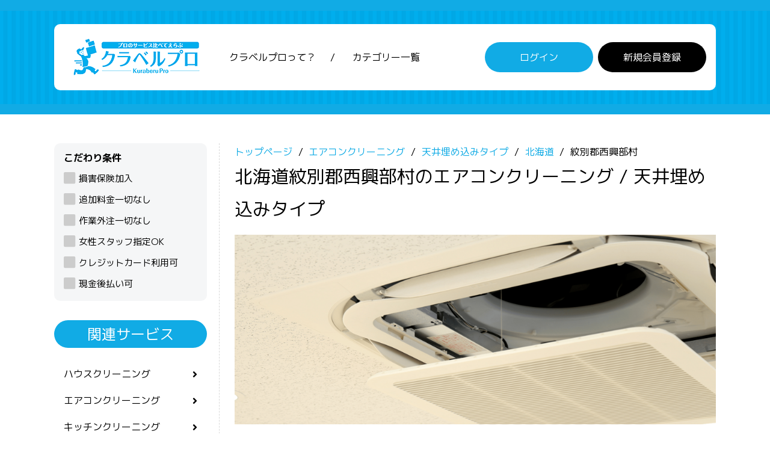

--- FILE ---
content_type: text/html; charset=UTF-8
request_url: https://kuraberu.pro/aircon/ceiling-embedded/hokkaido/015628
body_size: 15042
content:
<!doctype html>
<html lang="ja" class="col1">
<head>
    <meta charset="utf-8">
    <meta name="viewport" content="width=device-width, initial-scale=1.0">
    <meta http-equiv="X-UA-Compatible" content="IE=edge">
    
    <!-- Google Tag Manager -->
    <script>
    (function(w,d,s,l,i){w[l]=w[l]||[];w[l].push({'gtm.start':
    new Date().getTime(),event:'gtm.js'});var f=d.getElementsByTagName(s)[0],
    j=d.createElement(s),dl=l!='dataLayer'?'&l='+l:'';j.async=true;j.src=
    'https://www.googletagmanager.com/gtm.js?id='+i+dl;f.parentNode.insertBefore(j,f);
    })(window,document,'script','dataLayer','GTM-K7GSJSM');
    </script>
    <!-- End Google Tag Manager -->

    <title>北海道紋別郡西興部村のエアコンクリーニング / 天井埋め込みタイプのおすすめランキング - クラベルプロ</title>
    <meta name="description" content="北海道紋別郡西興部村の天井埋込タイプのエアコンクリーニングを料金や相場、口コミで比較し、オンライン予約することができます。
業務用の天井カセット型エアコンやビルトインタイプなど、自分では掃除できないエアコンもプロの技で徹底的にきれいにしてもらいましょう。">
    <meta name="csrf-token" content="1jr0j9U7FB8INQEY6ssETKwo6Bhlo1HgVfOiN1os">

    <!-- og tag -->
    <meta property="og:title" content="北海道紋別郡西興部村のエアコンクリーニング / 天井埋め込みタイプのおすすめランキング - クラベルプロ">
    <meta property="og:description" content="北海道紋別郡西興部村の天井埋込タイプのエアコンクリーニングを料金や相場、口コミで比較し、オンライン予約することができます。
業務用の天井カセット型エアコンやビルトインタイプなど、自分では掃除できないエアコンもプロの技で徹底的にきれいにしてもらいましょう。">
    <meta property="og:type" content="website">
    <meta property="og:image" content="https://kuraberu.pro/assets/front/images/logo.png">
    <meta property="og:url" content="https://kuraberu.pro/aircon/ceiling-embedded/hokkaido/015628">
    <!-- /og tag -->

    <link rel="canonical" href="https://kuraberu.pro/aircon/ceiling-embedded/hokkaido/015628">
    <link rel="shortcut icon" type="image/x-icon" href="https://kuraberu.pro/favicon.ico">
    <link rel="apple-touch-icon" href="https://kuraberu.pro/apple-touch-icon.png" sizes="180x180">
    <link rel="icon" type="image/png" href="https://kuraberu.pro/android-touch-icon.png" sizes="192x192">
    
    <!-- Fonts -->
    <link href="https://fonts.googleapis.com/css?family=M+PLUS+1p:400,700&display=swap" rel="stylesheet">
    <link href="https://fonts.googleapis.com/icon?family=Material+Icons" rel="stylesheet">
    <!-- Styles -->
    <link rel="stylesheet" href="https://kuraberu.pro/assets/front/css/slick.css">
    <link rel="stylesheet" href="https://kuraberu.pro/assets/front/css/slick-theme.css">
    <link rel="stylesheet" href="https://kuraberu.pro/assets/front/css/font-awesome/css/all.min.css">
    <link rel="stylesheet" href="https://kuraberu.pro/assets/front/css/style.min.css?20220715">
    <link rel="stylesheet" href="https://kuraberu.pro/assets/front/css/style-sp.css?20220715">
    <link rel="stylesheet" href="https://kuraberu.pro/assets/front/css/mouseover.css?20220715">
    <link rel="stylesheet" href="https://kuraberu.pro/assets/plugins/flatpickr/flatpickr.min.css">
    <link rel="stylesheet" href="https://kuraberu.pro/assets/plugins/flatpickr/custom.css">
    <style type="text/css">
.loading {
    text-align: center;
    font-size: 2em;
    color: #11abe5;
    margin-bottom: 1.5rem;
}
</style>
<style type="text/css">
    .md-news-list-2 .box .table .th {
        width: 16%;
        min-width: 100px;
    }
</style>
<style type="text/css">
    .market-price table caption {
        text-align: left;
        margin-bottom: 6px;
    }
    .market-price table {
        width: 100%;
        margin-bottom: 24px;
    }
    .market-price table th {
        background: #F5F6F7;
        width: 30%;
    }
    .market-price table td {
        min-width: 178px;
    }
    .market-price table th,
    .market-price table td {
        text-align: left;
        font-weight: normal;
        padding: 6px 10px;
        border: 1px solid #D6D7D9;
    }
    @media  screen and (max-width: 590px){
        .market-price table th {
            width: auto;
        }
    }
</style>

<style type="text/css">
    .flatpickr-current-month .numInputWrapper {
        width: 9ch;
    }
    .breadcrumbs {
        margin-bottom: 0;
    }
    .ad {
        display: inline-block;
        margin: 0 4px 2px 0;
        color: #fff;
        background: #ff6600;
        line-height: 1;
        padding: 8px 12px;
        border-radius: 5px;
        font-size: 1.4rem;
        color: #fff;
        font-weight: normal;
    }
    .lp-link {
        background: #11abe5;
        width: 70%;
        font-size: 1.8rem;
    }
    .btn-show {
        position: relative;
        margin-top: 0.8em;
        margin-right: 6px;
        background: #11abe5;
        line-height: 1;
        font-size: 1.4rem;
    }
    .btn-show::after {
        position: absolute;
        right: 1em;
        font-family: "Font Awesome 5 Free",FontAwesome;
        font-weight: 900;
        content: "\f061";
        z-index: 1;
    }
    .widget-banner a img:hover {
        opacity: 0.8;
    }
</style>
</head>
<body id="" class="subpage">
    <!-- Google Tag Manager (noscript) -->
    <noscript><iframe src="https://www.googletagmanager.com/ns.html?id=GTM-K7GSJSM"
    height="0" width="0" style="display:none;visibility:hidden"></iframe></noscript>
    <!-- End Google Tag Manager (noscript) -->

    <header id="top" class="site-header">
    <div class="inner">
        <div class="flex">
            <div class="site-header__ttl item"><a href="https://kuraberu.pro"><img src="https://kuraberu.pro/assets/front/images/logo.png" alt="プロのサービス比べてえらぶクラベルプロ"></a></div>
            <nav class="site-header__nav item">
                <ul>
                    <li><a href="https://kuraberu.pro/about">クラベルプロって？</a></li>
                    <li><a href="https://kuraberu.pro/category">カテゴリー一覧</a></li>
                </ul>
            </nav>
            <nav class="site-header__action item">
                <ul>
                                        <li class="login"><a href="https://kuraberu.pro/login" class="btn">ログイン</a></li>
                    <li class="register"><a href="https://kuraberu.pro/signup" class="btn">新規会員登録</a></li>
                                    </ul>
            </nav>
        </div>
    </div>
</header>

    <main id="main" class="contents col2">
    <div class="inner clearfix">
        <div class="main-section content-right">
            
            <nav class="breadcrumbs">
    <ol class="breadcrumbs-in" itemscope="" itemtype="http://schema.org/BreadcrumbList">
        <li itemprop="itemListElement" itemscope="" itemtype="http://schema.org/ListItem">
            <a itemprop="item" href="https://kuraberu.pro"><span itemprop="name">トップページ</span></a>
            <meta itemprop="position" content="1">
        </li>
                    <li itemprop="itemListElement" itemscope="" itemtype="http://schema.org/ListItem">
                                    <a itemprop="item" href="https://kuraberu.pro/aircon"><span itemprop="name">エアコンクリーニング</span></a>
                                <meta itemprop="position" content="2">
            </li>
                    <li itemprop="itemListElement" itemscope="" itemtype="http://schema.org/ListItem">
                                    <a itemprop="item" href="https://kuraberu.pro/aircon/ceiling-embedded"><span itemprop="name">天井埋め込みタイプ</span></a>
                                <meta itemprop="position" content="3">
            </li>
                    <li itemprop="itemListElement" itemscope="" itemtype="http://schema.org/ListItem">
                                    <a itemprop="item" href="https://kuraberu.pro/aircon/ceiling-embedded/hokkaido"><span itemprop="name">北海道</span></a>
                                <meta itemprop="position" content="4">
            </li>
                    <li itemprop="itemListElement" itemscope="" itemtype="http://schema.org/ListItem">
                                    <span itemprop="name">紋別郡西興部村</span>
                                <meta itemprop="position" content="5">
            </li>
            </ol>
</nav>
            <header class="page-header has-child flex mgb1em">
                <h1 class="page-ttl">北海道紋別郡西興部村のエアコンクリーニング / 天井埋め込みタイプ</h1>

                
                
            </header>
            <div class="page-body">
                <div class="sentry mgb2em">
                                            <img src="https://kuraberu.pro/assets/front/images/category/aircon-ceiling-embedded.png" alt="北海道紋別郡西興部村のエアコンクリーニング / 天井埋め込みタイプ" class="mgb1em" style="width: 100%;">
                                        <p>
                        北海道紋別郡西興部村の天井埋込タイプのエアコンクリーニングを料金や相場、口コミで比較し、オンライン予約することができます。<br />
業務用の天井カセット型エアコンやビルトインタイプなど、自分では掃除できないエアコンもプロの技で徹底的にきれいにしてもらいましょう。
                    </p>
                                        <p class="frame">
                        共通の作業内容<br>
                        外装カバーの清掃 / フィルターの洗浄 / 本体内部の高圧洗浄 / ドレンパンの洗浄 / 作業に使用した場所の簡易清掃 / どの機種でも共通
                    </p>
                                    </div>
                <div id="searchBox" class="md-filter mgb2em">
                                            <div class="flex">
                            <div class="item">
                                <div class="form-group">
                                    <label>エリアで絞り込む</label>
                                                                        <input type="text" placeholder="北海道紋別郡西興部村" name="area" data-model="#seachByArea" class="js-openModel" readonly>
                                </div>
                            </div>
                                                            <div class="item">
                                    <div class="form-group">
                                        <label>タイプで絞り込む</label>
                                        <div class="select-wrap">
    <select class="" name="type"><option value="">選択してください</option><option value="wall">壁掛けタイプ</option><option value="ceiling-embedded" selected="selected">天井埋め込みタイプ</option><option value="ceiling-hanging">天井吊下げタイプ</option></select>
</div>
                                    </div>
                                </div>
                                                        <div class="item">
                                <div class="form-group">
                                    <label>希望日で絞り込む</label>
                                    <span class="form-group form-default flatpickr-wrap date">
                                        <input type="text" name="peferred_date" placeholder="希望日" value="" data-input>
                                    </span>
                                </div>
                            </div>
                            <div class="item">
                                
                                <a href="#" id="search" class="btn">絞り込む</a>
                            </div>
                        </div>
                        <div id="seachByArea" class="searchBox__model js-model" style="display: none;">
    <div class="searchBox__modelInner">
        <div class="c-model01">
            <div class="c-model01__close js-closeModel" data-model="#seachByArea">
                <span class="title">エリア</span>
                <span class="icon">
                    <i class="fas fa-times"></i>
                </span>
            </div>
            <div class="c-model01__content">
                <div class="zipcode-area js-showLv1">
                    <span class="u-label1 mgb1em">郵便番号から探す</span>
                    <div class="c-search mgb1em h-adr">
                        
                        <span class="p-country-name" style="display:none;">Japan</span>

                        <input id="zipcode" class="p-postal-code" maxlength="8" placeholder="例】000-0000" name="zipcode" type="text">
                        <input type="hidden" class="p-region-id">
                        <input type="hidden" class="p-locality">
                        <button id="zipcode-search-btn" class="icon">
                            <i class="fas fa-search"></i>
                        </button>
                    </div>
                </div>
                <span class="u-label1 mgb1em">都道府県から探す</span>
                                <div class="pref-area js-showLv1">
                    <div class="md-tabs md-tabs--md mgb1em">
                        <ul class="pref-ul flex">
                                                            <li class="prefecture_tab"><a href="#" data-tab="#content1" class="js-tabOpen active">北海道</a></li>
                                                            <li class="prefecture_tab"><a href="#" data-tab="#content2" class="js-tabOpen ">東北</a></li>
                                                            <li class="prefecture_tab"><a href="#" data-tab="#content3" class="js-tabOpen ">関東</a></li>
                                                            <li class="prefecture_tab"><a href="#" data-tab="#content4" class="js-tabOpen ">中部</a></li>
                                                            <li class="prefecture_tab"><a href="#" data-tab="#content5" class="js-tabOpen ">近畿</a></li>
                                                            <li class="prefecture_tab"><a href="#" data-tab="#content6" class="js-tabOpen ">中国</a></li>
                                                            <li class="prefecture_tab"><a href="#" data-tab="#content7" class="js-tabOpen ">四国</a></li>
                                                            <li class="prefecture_tab"><a href="#" data-tab="#content8" class="js-tabOpen ">九州</a></li>
                                                            <li class="prefecture_tab"><a href="#" data-tab="#content9" class="js-tabOpen ">沖縄</a></li>
                                                            <li class="prefecture_tab"><a href="#" data-tab="#content10" class="js-tabOpen ">九州・沖縄</a></li>
                                                    </ul>
                    </div>
                    <div class="js-tabContent">
                                                    <div id="content1" class="md-tabs__content mgb1em u-none js-tabItem" style="display: block;">
                                <h2 class="title">北海道</h2>
                                <div class="flex flex--wrap">
                                                                            <span class="js-tabOpen2 pref-btn" data-tab="#area-tab" data-id="1" data-url="hokkaido">北海道</span>
                                                                    </div>
                            </div>
                                                    <div id="content2" class="md-tabs__content mgb1em u-none js-tabItem" style="display: none;">
                                <h2 class="title">東北</h2>
                                <div class="flex flex--wrap">
                                                                            <span class="js-tabOpen2 pref-btn" data-tab="#area-tab" data-id="2" data-url="aomori">青森県</span>
                                                                            <span class="js-tabOpen2 pref-btn" data-tab="#area-tab" data-id="3" data-url="iwate">岩手県</span>
                                                                            <span class="js-tabOpen2 pref-btn" data-tab="#area-tab" data-id="4" data-url="miyagi">宮城県</span>
                                                                            <span class="js-tabOpen2 pref-btn" data-tab="#area-tab" data-id="5" data-url="akita">秋田県</span>
                                                                            <span class="js-tabOpen2 pref-btn" data-tab="#area-tab" data-id="6" data-url="yamagata">山形県</span>
                                                                            <span class="js-tabOpen2 pref-btn" data-tab="#area-tab" data-id="7" data-url="fukushima">福島県</span>
                                                                    </div>
                            </div>
                                                    <div id="content3" class="md-tabs__content mgb1em u-none js-tabItem" style="display: none;">
                                <h2 class="title">関東</h2>
                                <div class="flex flex--wrap">
                                                                            <span class="js-tabOpen2 pref-btn" data-tab="#area-tab" data-id="13" data-url="tokyo">東京都</span>
                                                                            <span class="js-tabOpen2 pref-btn" data-tab="#area-tab" data-id="14" data-url="kanagawa">神奈川県</span>
                                                                            <span class="js-tabOpen2 pref-btn" data-tab="#area-tab" data-id="11" data-url="saitama">埼玉県</span>
                                                                            <span class="js-tabOpen2 pref-btn" data-tab="#area-tab" data-id="12" data-url="chiba">千葉県</span>
                                                                            <span class="js-tabOpen2 pref-btn" data-tab="#area-tab" data-id="8" data-url="ibaraki">茨城県</span>
                                                                            <span class="js-tabOpen2 pref-btn" data-tab="#area-tab" data-id="9" data-url="tochigi">栃木県</span>
                                                                            <span class="js-tabOpen2 pref-btn" data-tab="#area-tab" data-id="10" data-url="gumma">群馬県</span>
                                                                    </div>
                            </div>
                                                    <div id="content4" class="md-tabs__content mgb1em u-none js-tabItem" style="display: none;">
                                <h2 class="title">中部</h2>
                                <div class="flex flex--wrap">
                                                                            <span class="js-tabOpen2 pref-btn" data-tab="#area-tab" data-id="23" data-url="aichi">愛知県</span>
                                                                            <span class="js-tabOpen2 pref-btn" data-tab="#area-tab" data-id="22" data-url="shizuoka">静岡県</span>
                                                                            <span class="js-tabOpen2 pref-btn" data-tab="#area-tab" data-id="21" data-url="gifu">岐阜県</span>
                                                                            <span class="js-tabOpen2 pref-btn" data-tab="#area-tab" data-id="15" data-url="niigata">新潟県</span>
                                                                            <span class="js-tabOpen2 pref-btn" data-tab="#area-tab" data-id="16" data-url="toyama">富山県</span>
                                                                            <span class="js-tabOpen2 pref-btn" data-tab="#area-tab" data-id="17" data-url="ishikawa">石川県</span>
                                                                            <span class="js-tabOpen2 pref-btn" data-tab="#area-tab" data-id="18" data-url="fukui">福井県</span>
                                                                            <span class="js-tabOpen2 pref-btn" data-tab="#area-tab" data-id="19" data-url="yamanashi">山梨県</span>
                                                                            <span class="js-tabOpen2 pref-btn" data-tab="#area-tab" data-id="20" data-url="nagano">長野県</span>
                                                                    </div>
                            </div>
                                                    <div id="content5" class="md-tabs__content mgb1em u-none js-tabItem" style="display: none;">
                                <h2 class="title">近畿</h2>
                                <div class="flex flex--wrap">
                                                                            <span class="js-tabOpen2 pref-btn" data-tab="#area-tab" data-id="27" data-url="osaka">大阪府</span>
                                                                            <span class="js-tabOpen2 pref-btn" data-tab="#area-tab" data-id="28" data-url="hyogo">兵庫県</span>
                                                                            <span class="js-tabOpen2 pref-btn" data-tab="#area-tab" data-id="26" data-url="kyoto">京都府</span>
                                                                            <span class="js-tabOpen2 pref-btn" data-tab="#area-tab" data-id="25" data-url="shiga">滋賀県</span>
                                                                            <span class="js-tabOpen2 pref-btn" data-tab="#area-tab" data-id="29" data-url="nara">奈良県</span>
                                                                            <span class="js-tabOpen2 pref-btn" data-tab="#area-tab" data-id="30" data-url="wakayama">和歌山県</span>
                                                                            <span class="js-tabOpen2 pref-btn" data-tab="#area-tab" data-id="24" data-url="mie">三重県</span>
                                                                    </div>
                            </div>
                                                    <div id="content6" class="md-tabs__content mgb1em u-none js-tabItem" style="display: none;">
                                <h2 class="title">中国</h2>
                                <div class="flex flex--wrap">
                                                                            <span class="js-tabOpen2 pref-btn" data-tab="#area-tab" data-id="31" data-url="tottori">鳥取県</span>
                                                                            <span class="js-tabOpen2 pref-btn" data-tab="#area-tab" data-id="32" data-url="shimane">島根県</span>
                                                                            <span class="js-tabOpen2 pref-btn" data-tab="#area-tab" data-id="33" data-url="okayama">岡山県</span>
                                                                            <span class="js-tabOpen2 pref-btn" data-tab="#area-tab" data-id="34" data-url="hiroshima">広島県</span>
                                                                            <span class="js-tabOpen2 pref-btn" data-tab="#area-tab" data-id="35" data-url="yamaguchi">山口県</span>
                                                                    </div>
                            </div>
                                                    <div id="content7" class="md-tabs__content mgb1em u-none js-tabItem" style="display: none;">
                                <h2 class="title">四国</h2>
                                <div class="flex flex--wrap">
                                                                            <span class="js-tabOpen2 pref-btn" data-tab="#area-tab" data-id="36" data-url="tokushima">徳島県</span>
                                                                            <span class="js-tabOpen2 pref-btn" data-tab="#area-tab" data-id="37" data-url="kagawa">香川県</span>
                                                                            <span class="js-tabOpen2 pref-btn" data-tab="#area-tab" data-id="38" data-url="ehime">愛媛県</span>
                                                                            <span class="js-tabOpen2 pref-btn" data-tab="#area-tab" data-id="39" data-url="kochi">高知県</span>
                                                                    </div>
                            </div>
                                                    <div id="content8" class="md-tabs__content mgb1em u-none js-tabItem" style="display: none;">
                                <h2 class="title">九州</h2>
                                <div class="flex flex--wrap">
                                                                            <span class="js-tabOpen2 pref-btn" data-tab="#area-tab" data-id="40" data-url="fukuoka">福岡県</span>
                                                                            <span class="js-tabOpen2 pref-btn" data-tab="#area-tab" data-id="41" data-url="saga">佐賀県</span>
                                                                            <span class="js-tabOpen2 pref-btn" data-tab="#area-tab" data-id="42" data-url="nagasaki">長崎県</span>
                                                                            <span class="js-tabOpen2 pref-btn" data-tab="#area-tab" data-id="43" data-url="kumamoto">熊本県</span>
                                                                            <span class="js-tabOpen2 pref-btn" data-tab="#area-tab" data-id="44" data-url="oita">大分県</span>
                                                                            <span class="js-tabOpen2 pref-btn" data-tab="#area-tab" data-id="45" data-url="miyazaki">宮崎県</span>
                                                                            <span class="js-tabOpen2 pref-btn" data-tab="#area-tab" data-id="46" data-url="kagoshima">鹿児島県</span>
                                                                    </div>
                            </div>
                                                    <div id="content9" class="md-tabs__content mgb1em u-none js-tabItem" style="display: none;">
                                <h2 class="title">沖縄</h2>
                                <div class="flex flex--wrap">
                                                                            <span class="js-tabOpen2 pref-btn" data-tab="#area-tab" data-id="47" data-url="okinawa">沖縄県</span>
                                                                    </div>
                            </div>
                                                    <div id="content10" class="md-tabs__content mgb1em u-none js-tabItem" style="display: none;">
                                <h2 class="title">九州・沖縄</h2>
                                <div class="flex flex--wrap">
                                                                            <span class="js-tabOpen2 pref-btn" data-tab="#area-tab" data-id="40" data-url="fukuoka">福岡県</span>
                                                                            <span class="js-tabOpen2 pref-btn" data-tab="#area-tab" data-id="41" data-url="saga">佐賀県</span>
                                                                            <span class="js-tabOpen2 pref-btn" data-tab="#area-tab" data-id="42" data-url="nagasaki">長崎県</span>
                                                                            <span class="js-tabOpen2 pref-btn" data-tab="#area-tab" data-id="43" data-url="kumamoto">熊本県</span>
                                                                            <span class="js-tabOpen2 pref-btn" data-tab="#area-tab" data-id="44" data-url="oita">大分県</span>
                                                                            <span class="js-tabOpen2 pref-btn" data-tab="#area-tab" data-id="45" data-url="miyazaki">宮崎県</span>
                                                                            <span class="js-tabOpen2 pref-btn" data-tab="#area-tab" data-id="46" data-url="kagoshima">鹿児島県</span>
                                                                            <span class="js-tabOpen2 pref-btn" data-tab="#area-tab" data-id="47" data-url="okinawa">沖縄県</span>
                                                                    </div>
                            </div>
                                            </div>
                </div>

                <div class="c-model01__area c-model01__area--Level2 js-showLv2 js-tabContentL2" style="display: none;">
                    <div class="c-model01__areaBack">
                        <span class="js-backLv1">
                            <i class="fas fa-arrow-left"></i>
                            <span class="pref-text">都道府県名</span>
                        </span>
                        <div class="pref-whole-area">
                            <span class="pref-text">都道府県名</span>全域から探す
                        </div>
                    </div>
                    <p class="loading" style="display: none;">
                        <i class="fas fa-spinner fa-pulse"></i>
                    </p>
                    <div id="area-tab" class=" js-tabItemL2">
                        <div class="md-tabs md-tabs--md mgb1em js-tab">
                            <li id="orig_initial_li" style="display: none;"><a href="#" class="js-tabOpen"></a></li>
                            <ul id="area_initial" class="flex"></ul>
                        </div>
                        <span id="orig_area_name" class="area_name" style="display: none; width: 136px;">市区町村名</span>
                        <div id="orig_area" class="md-tabs__content mgb1em u-none js-tabItem" style="display: none;">
                            <h2 class="title">イニシャル</h2>
                            <div class="flex flex--wrap area_name_list"></div>
                        </div>
                        <div id="area_tab" class="js-tabContent"></div>
                    </div>
                </div>
            </div>
        </div>
    </div>
</div>

                                    </div>
                <div class="md-service mgb2em">
                    <h2 class="search-query">北海道紋別郡西興部村のエアコンクリーニング / 天井埋め込みタイプ （0件中）</h2>
                                            
                        検索条件に合致するサービスがありません
                                    </div>
            </div>

            
                            <div class="text-center mgb4em">
                    <a href="https://kuraberu.pro/lp/shop" class="lp-link btn">出店を希望する</a>
                </div>
            
            
            
            
            <section class="widget widget-type-list mgb2em">
    <h3 class="mgb05em">タイプで絞り込む</h3>
        <div class="list">
                    <a href="https://kuraberu.pro/aircon/hokkaido/015628">エアコンクリーニング全体</a>
        
                                                <a href="https://kuraberu.pro/aircon/wall/hokkaido/015628">壁掛けタイプ</a>
                                                            <span>天井埋め込みタイプ</span>
                                                            <a href="https://kuraberu.pro/aircon/ceiling-hanging/hokkaido/015628">天井吊下げタイプ</a>
                        </div>
</section>

<section class="widget widget-area-list mgb2em">
    <h3 class="mgb05em">エリアで絞り込む</h3>
        <div class="list">
                                    <a href="https://kuraberu.pro/aircon/ceiling-embedded/hokkaido/">北海道全体</a>
                    
                                                <a href="https://kuraberu.pro/aircon/ceiling-embedded/hokkaido/011011">札幌市中央区</a>
                                                            <a href="https://kuraberu.pro/aircon/ceiling-embedded/hokkaido/011029">札幌市北区</a>
                                                            <a href="https://kuraberu.pro/aircon/ceiling-embedded/hokkaido/011037">札幌市東区</a>
                                                            <a href="https://kuraberu.pro/aircon/ceiling-embedded/hokkaido/011045">札幌市白石区</a>
                                                            <a href="https://kuraberu.pro/aircon/ceiling-embedded/hokkaido/011053">札幌市豊平区</a>
                                                            <a href="https://kuraberu.pro/aircon/ceiling-embedded/hokkaido/011061">札幌市南区</a>
                                                            <a href="https://kuraberu.pro/aircon/ceiling-embedded/hokkaido/011070">札幌市西区</a>
                                                            <a href="https://kuraberu.pro/aircon/ceiling-embedded/hokkaido/011088">札幌市厚別区</a>
                                                            <a href="https://kuraberu.pro/aircon/ceiling-embedded/hokkaido/011096">札幌市手稲区</a>
                                                            <a href="https://kuraberu.pro/aircon/ceiling-embedded/hokkaido/011100">札幌市清田区</a>
                                                            <a href="https://kuraberu.pro/aircon/ceiling-embedded/hokkaido/012025">函館市</a>
                                                            <a href="https://kuraberu.pro/aircon/ceiling-embedded/hokkaido/012033">小樽市</a>
                                                            <a href="https://kuraberu.pro/aircon/ceiling-embedded/hokkaido/012041">旭川市</a>
                                                            <a href="https://kuraberu.pro/aircon/ceiling-embedded/hokkaido/012050">室蘭市</a>
                                                            <a href="https://kuraberu.pro/aircon/ceiling-embedded/hokkaido/012068">釧路市</a>
                                                            <a href="https://kuraberu.pro/aircon/ceiling-embedded/hokkaido/012076">帯広市</a>
                                                            <a href="https://kuraberu.pro/aircon/ceiling-embedded/hokkaido/012084">北見市</a>
                                                            <a href="https://kuraberu.pro/aircon/ceiling-embedded/hokkaido/012092">夕張市</a>
                                                            <a href="https://kuraberu.pro/aircon/ceiling-embedded/hokkaido/012106">岩見沢市</a>
                                                            <a href="https://kuraberu.pro/aircon/ceiling-embedded/hokkaido/012114">網走市</a>
                                                            <a href="https://kuraberu.pro/aircon/ceiling-embedded/hokkaido/012122">留萌市</a>
                                                            <a href="https://kuraberu.pro/aircon/ceiling-embedded/hokkaido/012131">苫小牧市</a>
                                                            <a href="https://kuraberu.pro/aircon/ceiling-embedded/hokkaido/012149">稚内市</a>
                                                            <a href="https://kuraberu.pro/aircon/ceiling-embedded/hokkaido/012157">美唄市</a>
                                                            <a href="https://kuraberu.pro/aircon/ceiling-embedded/hokkaido/012165">芦別市</a>
                                                            <a href="https://kuraberu.pro/aircon/ceiling-embedded/hokkaido/012173">江別市</a>
                                                            <a href="https://kuraberu.pro/aircon/ceiling-embedded/hokkaido/012181">赤平市</a>
                                                            <a href="https://kuraberu.pro/aircon/ceiling-embedded/hokkaido/012190">紋別市</a>
                                                            <a href="https://kuraberu.pro/aircon/ceiling-embedded/hokkaido/012203">士別市</a>
                                                            <a href="https://kuraberu.pro/aircon/ceiling-embedded/hokkaido/012211">名寄市</a>
                                                            <a href="https://kuraberu.pro/aircon/ceiling-embedded/hokkaido/012220">三笠市</a>
                                                            <a href="https://kuraberu.pro/aircon/ceiling-embedded/hokkaido/012238">根室市</a>
                                                            <a href="https://kuraberu.pro/aircon/ceiling-embedded/hokkaido/012246">千歳市</a>
                                                            <a href="https://kuraberu.pro/aircon/ceiling-embedded/hokkaido/012254">滝川市</a>
                                                            <a href="https://kuraberu.pro/aircon/ceiling-embedded/hokkaido/012262">砂川市</a>
                                                            <a href="https://kuraberu.pro/aircon/ceiling-embedded/hokkaido/012271">歌志内市</a>
                                                            <a href="https://kuraberu.pro/aircon/ceiling-embedded/hokkaido/012289">深川市</a>
                                                            <a href="https://kuraberu.pro/aircon/ceiling-embedded/hokkaido/012297">富良野市</a>
                                                            <a href="https://kuraberu.pro/aircon/ceiling-embedded/hokkaido/012301">登別市</a>
                                                            <a href="https://kuraberu.pro/aircon/ceiling-embedded/hokkaido/012319">恵庭市</a>
                                                            <a href="https://kuraberu.pro/aircon/ceiling-embedded/hokkaido/012335">伊達市</a>
                                                            <a href="https://kuraberu.pro/aircon/ceiling-embedded/hokkaido/012343">北広島市</a>
                                                            <a href="https://kuraberu.pro/aircon/ceiling-embedded/hokkaido/012351">石狩市</a>
                                                            <a href="https://kuraberu.pro/aircon/ceiling-embedded/hokkaido/012360">北斗市</a>
                                                            <a href="https://kuraberu.pro/aircon/ceiling-embedded/hokkaido/013030">石狩郡当別町</a>
                                                            <a href="https://kuraberu.pro/aircon/ceiling-embedded/hokkaido/013048">石狩郡新篠津村</a>
                                                            <a href="https://kuraberu.pro/aircon/ceiling-embedded/hokkaido/013315">松前郡松前町</a>
                                                            <a href="https://kuraberu.pro/aircon/ceiling-embedded/hokkaido/013323">松前郡福島町</a>
                                                            <a href="https://kuraberu.pro/aircon/ceiling-embedded/hokkaido/013331">上磯郡知内町</a>
                                                            <a href="https://kuraberu.pro/aircon/ceiling-embedded/hokkaido/013340">上磯郡木古内町</a>
                                                            <a href="https://kuraberu.pro/aircon/ceiling-embedded/hokkaido/013374">亀田郡七飯町</a>
                                                            <a href="https://kuraberu.pro/aircon/ceiling-embedded/hokkaido/013439">茅部郡鹿部町</a>
                                                            <a href="https://kuraberu.pro/aircon/ceiling-embedded/hokkaido/013455">茅部郡森町</a>
                                                            <a href="https://kuraberu.pro/aircon/ceiling-embedded/hokkaido/013463">二海郡八雲町</a>
                                                            <a href="https://kuraberu.pro/aircon/ceiling-embedded/hokkaido/013471">山越郡長万部町</a>
                                                            <a href="https://kuraberu.pro/aircon/ceiling-embedded/hokkaido/013617">檜山郡江差町</a>
                                                            <a href="https://kuraberu.pro/aircon/ceiling-embedded/hokkaido/013625">檜山郡上ノ国町</a>
                                                            <a href="https://kuraberu.pro/aircon/ceiling-embedded/hokkaido/013633">檜山郡厚沢部町</a>
                                                            <a href="https://kuraberu.pro/aircon/ceiling-embedded/hokkaido/013641">爾志郡乙部町</a>
                                                            <a href="https://kuraberu.pro/aircon/ceiling-embedded/hokkaido/013676">奥尻郡奥尻町</a>
                                                            <a href="https://kuraberu.pro/aircon/ceiling-embedded/hokkaido/013706">瀬棚郡今金町</a>
                                                            <a href="https://kuraberu.pro/aircon/ceiling-embedded/hokkaido/013714">久遠郡せたな町</a>
                                                            <a href="https://kuraberu.pro/aircon/ceiling-embedded/hokkaido/013919">島牧郡島牧村</a>
                                                            <a href="https://kuraberu.pro/aircon/ceiling-embedded/hokkaido/013927">寿都郡寿都町</a>
                                                            <a href="https://kuraberu.pro/aircon/ceiling-embedded/hokkaido/013935">寿都郡黒松内町</a>
                                                            <a href="https://kuraberu.pro/aircon/ceiling-embedded/hokkaido/013943">磯谷郡蘭越町</a>
                                                            <a href="https://kuraberu.pro/aircon/ceiling-embedded/hokkaido/013951">虻田郡ニセコ町</a>
                                                            <a href="https://kuraberu.pro/aircon/ceiling-embedded/hokkaido/013960">虻田郡真狩村</a>
                                                            <a href="https://kuraberu.pro/aircon/ceiling-embedded/hokkaido/013978">虻田郡留寿都村</a>
                                                            <a href="https://kuraberu.pro/aircon/ceiling-embedded/hokkaido/013986">虻田郡喜茂別町</a>
                                                            <a href="https://kuraberu.pro/aircon/ceiling-embedded/hokkaido/013994">虻田郡京極町</a>
                                                            <a href="https://kuraberu.pro/aircon/ceiling-embedded/hokkaido/014001">虻田郡倶知安町</a>
                                                            <a href="https://kuraberu.pro/aircon/ceiling-embedded/hokkaido/014010">岩内郡共和町</a>
                                                            <a href="https://kuraberu.pro/aircon/ceiling-embedded/hokkaido/014028">岩内郡岩内町</a>
                                                            <a href="https://kuraberu.pro/aircon/ceiling-embedded/hokkaido/014036">古宇郡泊村</a>
                                                            <a href="https://kuraberu.pro/aircon/ceiling-embedded/hokkaido/014044">古宇郡神恵内村</a>
                                                            <a href="https://kuraberu.pro/aircon/ceiling-embedded/hokkaido/014052">積丹郡積丹町</a>
                                                            <a href="https://kuraberu.pro/aircon/ceiling-embedded/hokkaido/014061">古平郡古平町</a>
                                                            <a href="https://kuraberu.pro/aircon/ceiling-embedded/hokkaido/014079">余市郡仁木町</a>
                                                            <a href="https://kuraberu.pro/aircon/ceiling-embedded/hokkaido/014087">余市郡余市町</a>
                                                            <a href="https://kuraberu.pro/aircon/ceiling-embedded/hokkaido/014095">余市郡赤井川村</a>
                                                            <a href="https://kuraberu.pro/aircon/ceiling-embedded/hokkaido/014231">空知郡南幌町</a>
                                                            <a href="https://kuraberu.pro/aircon/ceiling-embedded/hokkaido/014249">空知郡奈井江町</a>
                                                            <a href="https://kuraberu.pro/aircon/ceiling-embedded/hokkaido/014257">空知郡上砂川町</a>
                                                            <a href="https://kuraberu.pro/aircon/ceiling-embedded/hokkaido/014273">夕張郡由仁町</a>
                                                            <a href="https://kuraberu.pro/aircon/ceiling-embedded/hokkaido/014281">夕張郡長沼町</a>
                                                            <a href="https://kuraberu.pro/aircon/ceiling-embedded/hokkaido/014290">夕張郡栗山町</a>
                                                            <a href="https://kuraberu.pro/aircon/ceiling-embedded/hokkaido/014303">樺戸郡月形町</a>
                                                            <a href="https://kuraberu.pro/aircon/ceiling-embedded/hokkaido/014311">樺戸郡浦臼町</a>
                                                            <a href="https://kuraberu.pro/aircon/ceiling-embedded/hokkaido/014320">樺戸郡新十津川町</a>
                                                            <a href="https://kuraberu.pro/aircon/ceiling-embedded/hokkaido/014338">雨竜郡妹背牛町</a>
                                                            <a href="https://kuraberu.pro/aircon/ceiling-embedded/hokkaido/014346">雨竜郡秩父別町</a>
                                                            <a href="https://kuraberu.pro/aircon/ceiling-embedded/hokkaido/014362">雨竜郡雨竜町</a>
                                                            <a href="https://kuraberu.pro/aircon/ceiling-embedded/hokkaido/014371">雨竜郡北竜町</a>
                                                            <a href="https://kuraberu.pro/aircon/ceiling-embedded/hokkaido/014389">雨竜郡沼田町</a>
                                                            <a href="https://kuraberu.pro/aircon/ceiling-embedded/hokkaido/014524">上川郡鷹栖町</a>
                                                            <a href="https://kuraberu.pro/aircon/ceiling-embedded/hokkaido/014532">上川郡東神楽町</a>
                                                            <a href="https://kuraberu.pro/aircon/ceiling-embedded/hokkaido/014541">上川郡当麻町</a>
                                                            <a href="https://kuraberu.pro/aircon/ceiling-embedded/hokkaido/014559">上川郡比布町</a>
                                                            <a href="https://kuraberu.pro/aircon/ceiling-embedded/hokkaido/014567">上川郡愛別町</a>
                                                            <a href="https://kuraberu.pro/aircon/ceiling-embedded/hokkaido/014575">上川郡上川町</a>
                                                            <a href="https://kuraberu.pro/aircon/ceiling-embedded/hokkaido/014583">上川郡東川町</a>
                                                            <a href="https://kuraberu.pro/aircon/ceiling-embedded/hokkaido/014591">上川郡美瑛町</a>
                                                            <a href="https://kuraberu.pro/aircon/ceiling-embedded/hokkaido/014605">空知郡上富良野町</a>
                                                            <a href="https://kuraberu.pro/aircon/ceiling-embedded/hokkaido/014613">空知郡中富良野町</a>
                                                            <a href="https://kuraberu.pro/aircon/ceiling-embedded/hokkaido/014621">空知郡南富良野町</a>
                                                            <a href="https://kuraberu.pro/aircon/ceiling-embedded/hokkaido/014630">勇払郡占冠村</a>
                                                            <a href="https://kuraberu.pro/aircon/ceiling-embedded/hokkaido/014648">上川郡和寒町</a>
                                                            <a href="https://kuraberu.pro/aircon/ceiling-embedded/hokkaido/014656">上川郡剣淵町</a>
                                                            <a href="https://kuraberu.pro/aircon/ceiling-embedded/hokkaido/014681">上川郡下川町</a>
                                                            <a href="https://kuraberu.pro/aircon/ceiling-embedded/hokkaido/014699">中川郡美深町</a>
                                                            <a href="https://kuraberu.pro/aircon/ceiling-embedded/hokkaido/014702">中川郡音威子府村</a>
                                                            <a href="https://kuraberu.pro/aircon/ceiling-embedded/hokkaido/014711">中川郡中川町</a>
                                                            <a href="https://kuraberu.pro/aircon/ceiling-embedded/hokkaido/014729">雨竜郡幌加内町</a>
                                                            <a href="https://kuraberu.pro/aircon/ceiling-embedded/hokkaido/014818">増毛郡増毛町</a>
                                                            <a href="https://kuraberu.pro/aircon/ceiling-embedded/hokkaido/014826">留萌郡小平町</a>
                                                            <a href="https://kuraberu.pro/aircon/ceiling-embedded/hokkaido/014834">苫前郡苫前町</a>
                                                            <a href="https://kuraberu.pro/aircon/ceiling-embedded/hokkaido/014842">苫前郡羽幌町</a>
                                                            <a href="https://kuraberu.pro/aircon/ceiling-embedded/hokkaido/014851">苫前郡初山別村</a>
                                                            <a href="https://kuraberu.pro/aircon/ceiling-embedded/hokkaido/014869">天塩郡遠別町</a>
                                                            <a href="https://kuraberu.pro/aircon/ceiling-embedded/hokkaido/014877">天塩郡天塩町</a>
                                                            <a href="https://kuraberu.pro/aircon/ceiling-embedded/hokkaido/015113">宗谷郡猿払村</a>
                                                            <a href="https://kuraberu.pro/aircon/ceiling-embedded/hokkaido/015121">枝幸郡浜頓別町</a>
                                                            <a href="https://kuraberu.pro/aircon/ceiling-embedded/hokkaido/015130">枝幸郡中頓別町</a>
                                                            <a href="https://kuraberu.pro/aircon/ceiling-embedded/hokkaido/015148">枝幸郡枝幸町</a>
                                                            <a href="https://kuraberu.pro/aircon/ceiling-embedded/hokkaido/015164">天塩郡豊富町</a>
                                                            <a href="https://kuraberu.pro/aircon/ceiling-embedded/hokkaido/015172">礼文郡礼文町</a>
                                                            <a href="https://kuraberu.pro/aircon/ceiling-embedded/hokkaido/015181">利尻郡利尻町</a>
                                                            <a href="https://kuraberu.pro/aircon/ceiling-embedded/hokkaido/015199">利尻郡利尻富士町</a>
                                                            <a href="https://kuraberu.pro/aircon/ceiling-embedded/hokkaido/015202">天塩郡幌延町</a>
                                                            <a href="https://kuraberu.pro/aircon/ceiling-embedded/hokkaido/015431">網走郡美幌町</a>
                                                            <a href="https://kuraberu.pro/aircon/ceiling-embedded/hokkaido/015440">網走郡津別町</a>
                                                            <a href="https://kuraberu.pro/aircon/ceiling-embedded/hokkaido/015458">斜里郡斜里町</a>
                                                            <a href="https://kuraberu.pro/aircon/ceiling-embedded/hokkaido/015466">斜里郡清里町</a>
                                                            <a href="https://kuraberu.pro/aircon/ceiling-embedded/hokkaido/015474">斜里郡小清水町</a>
                                                            <a href="https://kuraberu.pro/aircon/ceiling-embedded/hokkaido/015491">常呂郡訓子府町</a>
                                                            <a href="https://kuraberu.pro/aircon/ceiling-embedded/hokkaido/015504">常呂郡置戸町</a>
                                                            <a href="https://kuraberu.pro/aircon/ceiling-embedded/hokkaido/015521">常呂郡佐呂間町</a>
                                                            <a href="https://kuraberu.pro/aircon/ceiling-embedded/hokkaido/015555">紋別郡遠軽町</a>
                                                            <a href="https://kuraberu.pro/aircon/ceiling-embedded/hokkaido/015598">紋別郡湧別町</a>
                                                            <a href="https://kuraberu.pro/aircon/ceiling-embedded/hokkaido/015601">紋別郡滝上町</a>
                                                            <a href="https://kuraberu.pro/aircon/ceiling-embedded/hokkaido/015610">紋別郡興部町</a>
                                                            <span>紋別郡西興部村</span>
                                                            <a href="https://kuraberu.pro/aircon/ceiling-embedded/hokkaido/015636">紋別郡雄武町</a>
                                                            <a href="https://kuraberu.pro/aircon/ceiling-embedded/hokkaido/015644">網走郡大空町</a>
                                                            <a href="https://kuraberu.pro/aircon/ceiling-embedded/hokkaido/015717">虻田郡豊浦町</a>
                                                            <a href="https://kuraberu.pro/aircon/ceiling-embedded/hokkaido/015750">有珠郡壮瞥町</a>
                                                            <a href="https://kuraberu.pro/aircon/ceiling-embedded/hokkaido/015784">白老郡白老町</a>
                                                            <a href="https://kuraberu.pro/aircon/ceiling-embedded/hokkaido/015814">勇払郡厚真町</a>
                                                            <a href="https://kuraberu.pro/aircon/ceiling-embedded/hokkaido/015849">虻田郡洞爺湖町</a>
                                                            <a href="https://kuraberu.pro/aircon/ceiling-embedded/hokkaido/015857">勇払郡安平町</a>
                                                            <a href="https://kuraberu.pro/aircon/ceiling-embedded/hokkaido/015865">勇払郡むかわ町</a>
                                                            <a href="https://kuraberu.pro/aircon/ceiling-embedded/hokkaido/016012">沙流郡日高町</a>
                                                            <a href="https://kuraberu.pro/aircon/ceiling-embedded/hokkaido/016021">沙流郡平取町</a>
                                                            <a href="https://kuraberu.pro/aircon/ceiling-embedded/hokkaido/016047">新冠郡新冠町</a>
                                                            <a href="https://kuraberu.pro/aircon/ceiling-embedded/hokkaido/016071">浦河郡浦河町</a>
                                                            <a href="https://kuraberu.pro/aircon/ceiling-embedded/hokkaido/016080">様似郡様似町</a>
                                                            <a href="https://kuraberu.pro/aircon/ceiling-embedded/hokkaido/016098">幌泉郡えりも町</a>
                                                            <a href="https://kuraberu.pro/aircon/ceiling-embedded/hokkaido/016101">日高郡新ひだか町</a>
                                                            <a href="https://kuraberu.pro/aircon/ceiling-embedded/hokkaido/016314">河東郡音更町</a>
                                                            <a href="https://kuraberu.pro/aircon/ceiling-embedded/hokkaido/016322">河東郡士幌町</a>
                                                            <a href="https://kuraberu.pro/aircon/ceiling-embedded/hokkaido/016331">河東郡上士幌町</a>
                                                            <a href="https://kuraberu.pro/aircon/ceiling-embedded/hokkaido/016349">河東郡鹿追町</a>
                                                            <a href="https://kuraberu.pro/aircon/ceiling-embedded/hokkaido/016357">上川郡新得町</a>
                                                            <a href="https://kuraberu.pro/aircon/ceiling-embedded/hokkaido/016365">上川郡清水町</a>
                                                            <a href="https://kuraberu.pro/aircon/ceiling-embedded/hokkaido/016373">河西郡芽室町</a>
                                                            <a href="https://kuraberu.pro/aircon/ceiling-embedded/hokkaido/016381">河西郡中札内村</a>
                                                            <a href="https://kuraberu.pro/aircon/ceiling-embedded/hokkaido/016390">河西郡更別村</a>
                                                            <a href="https://kuraberu.pro/aircon/ceiling-embedded/hokkaido/016411">広尾郡大樹町</a>
                                                            <a href="https://kuraberu.pro/aircon/ceiling-embedded/hokkaido/016420">広尾郡広尾町</a>
                                                            <a href="https://kuraberu.pro/aircon/ceiling-embedded/hokkaido/016438">中川郡幕別町</a>
                                                            <a href="https://kuraberu.pro/aircon/ceiling-embedded/hokkaido/016446">中川郡池田町</a>
                                                            <a href="https://kuraberu.pro/aircon/ceiling-embedded/hokkaido/016454">中川郡豊頃町</a>
                                                            <a href="https://kuraberu.pro/aircon/ceiling-embedded/hokkaido/016462">中川郡本別町</a>
                                                            <a href="https://kuraberu.pro/aircon/ceiling-embedded/hokkaido/016471">足寄郡足寄町</a>
                                                            <a href="https://kuraberu.pro/aircon/ceiling-embedded/hokkaido/016489">足寄郡陸別町</a>
                                                            <a href="https://kuraberu.pro/aircon/ceiling-embedded/hokkaido/016497">十勝郡浦幌町</a>
                                                            <a href="https://kuraberu.pro/aircon/ceiling-embedded/hokkaido/016616">釧路郡釧路町</a>
                                                            <a href="https://kuraberu.pro/aircon/ceiling-embedded/hokkaido/016624">厚岸郡厚岸町</a>
                                                            <a href="https://kuraberu.pro/aircon/ceiling-embedded/hokkaido/016632">厚岸郡浜中町</a>
                                                            <a href="https://kuraberu.pro/aircon/ceiling-embedded/hokkaido/016641">川上郡標茶町</a>
                                                            <a href="https://kuraberu.pro/aircon/ceiling-embedded/hokkaido/016659">川上郡弟子屈町</a>
                                                            <a href="https://kuraberu.pro/aircon/ceiling-embedded/hokkaido/016675">阿寒郡鶴居村</a>
                                                            <a href="https://kuraberu.pro/aircon/ceiling-embedded/hokkaido/016683">白糠郡白糠町</a>
                                                            <a href="https://kuraberu.pro/aircon/ceiling-embedded/hokkaido/016918">野付郡別海町</a>
                                                            <a href="https://kuraberu.pro/aircon/ceiling-embedded/hokkaido/016926">標津郡中標津町</a>
                                                            <a href="https://kuraberu.pro/aircon/ceiling-embedded/hokkaido/016934">標津郡標津町</a>
                                                            <a href="https://kuraberu.pro/aircon/ceiling-embedded/hokkaido/016942">目梨郡羅臼町</a>
                        </div>
</section>

            
            <section class="widget widget-blog mgb2em">
    <header class="sec-header rounded">
        <h3 class="sec-ttl">エアコンクリーニングに関する記事</h3>
    </header>
    <div class="widget-body md-news-list-2 blog">
                    <div class="box item">
                <article class="entry">
                    <div class="table">
                        <a href="https://kuraberu.pro/column/air-conditioner-cleaning/airconditionercleaning-sludge/" class="th thumb"><img src="//kuraberu.pro/column/wp-content/uploads/10026_00300_1-300x188.jpg" alt="エアコンから出るヘドロの原因とは？"></a>
                        <div class="td txt">
                            <time datetime="2023.08.24">2023.08.24</time>
                            <p class="ttl"><a href="https://kuraberu.pro/column/air-conditioner-cleaning/airconditionercleaning-sludge/">エアコンから出るヘドロの原因とは？</a></p>
                            <p class="excerpt">エアコンを使用している最中、エアコンから水漏れが生じたり、イヤな臭いが漂ってきたりといった経験を...</p>
                        </div>
                    </div>
                </article>
            </div>
                    <div class="box item">
                <article class="entry">
                    <div class="table">
                        <a href="https://kuraberu.pro/column/air-conditioner-cleaning/airconditionercleaning-pollen/" class="th thumb"><img src="//kuraberu.pro/column/wp-content/uploads/10026_00287_1-300x188.jpg" alt="【エアコンクリーニング】エアコンから花粉"></a>
                        <div class="td txt">
                            <time datetime="2023.04.20">2023.04.20</time>
                            <p class="ttl"><a href="https://kuraberu.pro/column/air-conditioner-cleaning/airconditionercleaning-pollen/">【エアコンクリーニング】エアコンから花粉</a></p>
                            <p class="excerpt">「エアコンを稼働させると花粉が室内に入ってくるのでは…？」ということから、エアコンの使用を躊躇って...</p>
                        </div>
                    </div>
                </article>
            </div>
                    <div class="box item">
                <article class="entry">
                    <div class="table">
                        <a href="https://kuraberu.pro/column/air-conditioner-cleaning/airconditionercleaning-energysaving/" class="th thumb"><img src="//kuraberu.pro/column/wp-content/uploads/10026_00276_1-300x188.jpg" alt="エアコンの電気代節約　エアコンの省エネ"></a>
                        <div class="td txt">
                            <time datetime="2022.12.08">2022.12.08</time>
                            <p class="ttl"><a href="https://kuraberu.pro/column/air-conditioner-cleaning/airconditionercleaning-energysaving/">エアコンの電気代節約　エアコンの省エネ</a></p>
                            <p class="excerpt">夏場や冬場になると電気代が一気に高くなり、頭を悩ませている方も多いのではないでしょうか？ 本記事で...</p>
                        </div>
                    </div>
                </article>
            </div>
                    <div class="box item">
                <article class="entry">
                    <div class="table">
                        <a href="https://kuraberu.pro/column/air-conditioner-cleaning/airconditionercleaning-condensation/" class="th thumb"><img src="//kuraberu.pro/column/wp-content/uploads/10026_00257_1-300x188.jpg" alt="エアコンクリーニング　エアコンが結露する"></a>
                        <div class="td txt">
                            <time datetime="2022.10.24">2022.10.24</time>
                            <p class="ttl"><a href="https://kuraberu.pro/column/air-conditioner-cleaning/airconditionercleaning-condensation/">エアコンクリーニング　エアコンが結露する</a></p>
                            <p class="excerpt">エアコンが結露してしまうのは何故なのでしょうか？ 本記事ではエアコンクリーニングとして、エアコンが...</p>
                        </div>
                    </div>
                </article>
            </div>
                    <div class="box item">
                <article class="entry">
                    <div class="table">
                        <a href="https://kuraberu.pro/column/air-conditioner-cleaning/airconditionercleaning-blower/" class="th thumb"><img src="//kuraberu.pro/column/wp-content/uploads/10026_00258_1-300x188.jpg" alt="エアコンクリーニング　エアコンの送風機能"></a>
                        <div class="td txt">
                            <time datetime="2022.10.24">2022.10.24</time>
                            <p class="ttl"><a href="https://kuraberu.pro/column/air-conditioner-cleaning/airconditionercleaning-blower/">エアコンクリーニング　エアコンの送風機能</a></p>
                            <p class="excerpt">エアコンの送風機能を効果的に使いこなせていますか？ 本記事では、エアコンの送風機能の上手な使い方に...</p>
                        </div>
                    </div>
                </article>
            </div>
            </div>
</section>


            
            <section class="sentry mgb2em">
        <h3 class="mgb1em">エアコンクリーニングとは</h3>
        <p>エアコンクリーニングとはプロによるエアコンの分解洗浄を行うサービスのことを言います。<br />
エアコンフィルターを普段から掃除していても、臭いが気になったり、エアコンの効きが悪く感じたりすることがあるかと思います。<br />
原因となるのは、エアコン内部のカビやほこりによる汚れです。<br />
プロにエアコンクリーニングを依頼することで、高圧洗浄機などの機材を用いて分解洗浄で汚れを落として、エアコン本来の効力を復活させてくれます。<br />
エアコンクリーニングはエアコンの種類によって料金が異なりますので注意しましょう。<br />
壁掛けタイプや天井埋込タイプ、お掃除機能付きや機能なしなども関わってきますので、使用されているエアコンがどれに当てはまるかを事前に確認しておくようにしましょう。<br />
防カビコートや室外機洗浄などのオプションも同時に依頼することで、エアコンが臭くなりづらくなったり、効きがよくなったりするというメリットもあります。<br />
「エアコンのカビ臭に耐えられない」「何だかごみが飛んできている」「長年使っているから不安」といった方は是非エアコンクリーニングの利用を検討されてはいかがでしょうか？</p>
    </section>

    <section class="market-price sentry mgb2em">
        <h3 class="mgb1em">エアコンクリーニングの相場</h3>
                    <table>
                <caption>エアコンタイプ/台数/オプション</caption>
                                    <tr><th>天井埋込タイプ/1台</th><td>19,000 円 ～ 22,000 円</td></tr>
                                    <tr><th>天井埋込タイプ/2台</th><td>37,000 円 ～ 43,000 円</td></tr>
                                    <tr><th>天井埋込タイプ/3台</th><td>54,000 円 ～ 64,000 円</td></tr>
                                    <tr><th>天井埋込/消臭抗菌コート</th><td>2,000 円 ～ 3,000 円</td></tr>
                                    <tr><th>天井埋込/室外機洗浄</th><td>3,500 円 ～ 5,000 円</td></tr>
                            </table>
            </section>

		</div>
		<aside class="content-left">
            
            <section id="search-feature" class="widget widget-category-list mgb2em">
    <div class="widget-body">
        <div class="md-link-list">
            <h3>こだわり条件</h3>
                                        <div class="checkbox-row">
                    <input type="checkbox" name="feature" id="feature-1" class="checkbox feature" value="1" >
                    <span class="checkbox-icon"></span>
                    <label class="text" for="feature-1">損害保険加入</label>
                </div>
                            <div class="checkbox-row">
                    <input type="checkbox" name="feature" id="feature-2" class="checkbox feature" value="2" >
                    <span class="checkbox-icon"></span>
                    <label class="text" for="feature-2">追加料金一切なし</label>
                </div>
                            <div class="checkbox-row">
                    <input type="checkbox" name="feature" id="feature-3" class="checkbox feature" value="3" >
                    <span class="checkbox-icon"></span>
                    <label class="text" for="feature-3">作業外注一切なし</label>
                </div>
                            <div class="checkbox-row">
                    <input type="checkbox" name="feature" id="feature-4" class="checkbox feature" value="4" >
                    <span class="checkbox-icon"></span>
                    <label class="text" for="feature-4">女性スタッフ指定OK</label>
                </div>
                            <div class="checkbox-row">
                    <input type="checkbox" name="feature" id="feature-5" class="checkbox feature" value="5" >
                    <span class="checkbox-icon"></span>
                    <label class="text" for="feature-5">クレジットカード利用可</label>
                </div>
                            <div class="checkbox-row">
                    <input type="checkbox" name="feature" id="feature-money" class="checkbox feature" value="money" >
                    <span class="checkbox-icon"></span>
                    <label class="text" for="feature-money">現金後払い可</label>
                </div>
                    </div>
    </div>
</section>

            
            <section class="widget widget-category-list mgb3em">
    <header class="sec-header rounded">
        <h3 class="sec-ttl">関連サービス</h3>
    </header>
    <div class="widget-body">
        <div class="md-link-list">
            <ul>
                                    <li><a href="https://kuraberu.pro/house">ハウスクリーニング</a></li>
                                    <li><a href="https://kuraberu.pro/aircon">エアコンクリーニング</a></li>
                                    <li><a href="https://kuraberu.pro/kitchen">キッチンクリーニング</a></li>
                                    <li><a href="https://kuraberu.pro/fan">レンジフード・換気扇クリーニング</a></li>
                                    <li><a href="https://kuraberu.pro/bath">浴室クリーニング</a></li>
                                    <li><a href="https://kuraberu.pro/bath-heater">風呂釜クリーニング</a></li>
                                    <li><a href="https://kuraberu.pro/washroom">洗面所クリーニング</a></li>
                                    <li><a href="https://kuraberu.pro/washing-machine">洗濯機・洗濯槽クリーニング</a></li>
                                    <li><a href="https://kuraberu.pro/toilet">トイレクリーニング</a></li>
                                    <li><a href="https://kuraberu.pro/water-cleaning">水回りクリーニング（セットプラン）</a></li>
                                    <li><a href="https://kuraberu.pro/wallpaper-cleaning">壁紙（クロス）クリーニング</a></li>
                                    <li><a href="https://kuraberu.pro/veranda">ベランダ・バルコニークリーニング</a></li>
                                    <li><a href="https://kuraberu.pro/window">窓・サッシクリーニング</a></li>
                                    <li><a href="https://kuraberu.pro/sofa">ソファークリーニング</a></li>
                                    <li><a href="https://kuraberu.pro/mattress">マットレスクリーニング</a></li>
                                    <li><a href="https://kuraberu.pro/house-disinfection">抗菌・抗ウイルス・消毒</a></li>
                            </ul>
        </div>
    </div>
</section>

            
			

            <div class="widget widget-banner">
                <a href="https://kuraberu.pro/lp/shop"><img src="https://kuraberu.pro/assets/front/images/img_side_banner_01.png" alt="クラベルプロに掲載をお考えの業者様へ、出店しませんか？"></a>
            </div>
		</aside>
	</div>
</main>


    <footer id="site-footer">
    <div class="inner">
        <div class="top">
            <div class="flex">
                <div class="item">
                    <header class="nav-header">
                        <h3 class="nav-ttl">人気のサービス</h3>
                    </header>
                    <ul>
                        <li><a href="https://kuraberu.pro/aircon">エアコンクリーニング</a></li>
                        <li><a href="https://kuraberu.pro/house">ハウスクリーニング</a></li>
                        <li><a href="https://kuraberu.pro/kitchen">キッチンクリーニング</a></li>
                        <li><a href="https://kuraberu.pro/fan">レンジフード・換気扇クリーニング</a></li>
                        <li><a href="https://kuraberu.pro/bath">お風呂・浴室クリーニング</a></li>
                        <li><a href="https://kuraberu.pro/washroom">洗面所クリーニング</a></li>
                        <li><a href="https://kuraberu.pro/toilet">トイレクリーニング</a></li>
                        <li><a href="https://kuraberu.pro/water-cleaning">水回りクリーニング（セットプラン）</a></li>
                    </ul>
                </div>
                <div class="item">
                    <header class="nav-header">
                        <h3 class="nav-ttl">オススメのサービス</h3>
                    </header>
                    <ul>
                        <li><a href="https://kuraberu.pro/moving">格安引越し</a></li>
                        <li><a href="https://kuraberu.pro/furniture-transport">家具の輸送</a></li>
                        <li><a href="https://kuraberu.pro/disposal">不用品回収</a></li>
                        <li><a href="https://kuraberu.pro/vacation-rental-cleaning-service">民泊の清掃</a></li>
                    </ul>
                </div>
                <div class="item">
                    <header class="nav-header">
                        <h3 class="nav-ttl">クラベルプロについて</h3>
                    </header>
                    <ul>
                        <li><a href="https://kuraberu.pro/about">クラベルプロって？</a></li>
                        <li><a href="https://kuraberu.pro/browser">推奨環境について</a></li>
                        <li><a href="https://kuraberu.pro/column/">おうちのクリーニングコラム</a></li>
                        <li><a href="https://kuraberu.pro/faq">よくあるご質問</a></li>
                        <li><a href="https://kuraberu.pro/corporate-info">運営会社</a></li>
                                                    <li><a href="https://kuraberu.pro/signup">新規会員登録</a></li>
                            <li><a href="https://kuraberu.pro/login">会員ログイン</a></li>
                                                <li><a href="https://kuraberu.pro/contact">お問い合わせ</a></li>
                        <li><a href="https://kuraberu.pro/sitelink">サイトマップ</a></li>
                    </ul>
                </div>
                <div class="item">
                    <header class="nav-header">
                        <h3 class="nav-ttl">出店について</h3>
                    </header>
                    <ul>
                        <li><a href="https://kuraberu.pro/lp/shop">出店希望の方へ</a></li>
                        <li><a href="https://kuraberu.pro/shop/login">出店者ログイン</a></li>
                    </ul>
                </div>
            </div>
        </div>
        <div class="bottom">
            <div class="flex">
                <div class="item"><a href="https://kuraberu.pro/category" class="btn default">カテゴリー一覧へ</a></div>
                <div class="item"><a href="https://kuraberu.pro"><img src="https://kuraberu.pro/assets/front/images/banner_logo.png" alt="プロのサービス比べてえらぶクラベルプロ"></a></div>
            </div>
        </div>
    </div>
</footer>
<div class="sp_footer">
    <header class="nav-header">
        <h3 class="nav-ttl">人気のサービス</h3>
        <i class="fas fa-chevron-down"></i>
    </header>
    <ul style="display: none;">
        <li><a href="https://kuraberu.pro/aircon">エアコンクリーニング</a></li>
        <li><a href="https://kuraberu.pro/house">ハウスクリーニング</a></li>
        <li><a href="https://kuraberu.pro/kitchen">キッチンクリーニング</a></li>
        <li><a href="https://kuraberu.pro/fan">レンジフード・換気扇クリーニング</a></li>
        <li><a href="https://kuraberu.pro/bath">お風呂・浴室クリーニング</a></li>
        <li><a href="https://kuraberu.pro/washroom">洗面所クリーニング</a></li>
        <li><a href="https://kuraberu.pro/toilet">トイレクリーニング</a></li>
        <li><a href="https://kuraberu.pro/water-cleaning">水回りクリーニング（セットプラン）</a></li>
    </ul>
    <header class="nav-header">
        <h3 class="nav-ttl">オススメのサービス</h3>
        <i class="fas fa-chevron-down"></i>
    </header>
    <ul style="display: none;">
        <li><a href="https://kuraberu.pro/moving">格安引越し</a></li>
        <li><a href="https://kuraberu.pro/furniture-transport">家具の輸送</a></li>
        <li><a href="https://kuraberu.pro/disposal">不用品回収</a></li>
        <li><a href="https://kuraberu.pro/vacation-rental-cleaning-service">民泊の清掃</a></li>
    </ul>
    <header class="nav-header">
        <h3 class="nav-ttl">クラベルプロについて</h3>
        <i class="fas fa-chevron-down"></i>
    </header>
    <ul style="display: none;">
        <li><a href="https://kuraberu.pro/about">クラベルプロって？</a></li>
        <li><a href="https://kuraberu.pro/browser">推奨環境について</a></li>
        <li><a href="https://kuraberu.pro/column/">おうちのクリーニングコラム</a></li>
        <li><a href="https://kuraberu.pro/faq">よくあるご質問</a></li>
        <li><a href="https://kuraberu.pro/corporate-info">運営会社</a></li>
                    <li><a href="https://kuraberu.pro/signup">新規会員登録</a></li>
            <li><a href="https://kuraberu.pro/login">会員ログイン</a></li>
                <li><a href="https://kuraberu.pro/contact">お問い合わせ</a></li>
        <li><a href="https://kuraberu.pro/sitelink">サイトマップ</a></li>
    </ul>
    <header class="nav-header">
        <h3 class="nav-ttl">出店について</h3>
        <i class="fas fa-chevron-down"></i>
    </header>
    <ul style="display: none;">
        <li><a href="https://kuraberu.pro/lp/shop">出店希望の方へ</a></li>
        <li><a href="https://kuraberu.pro/shop/login">出店者ログイン</a></li>
    </ul>
</div>
<div class="address">
    <div class="inner">
        <div class="flex">
            <div class="left">
                <a href="https://kuraberu.pro/terms">利用規約</a>
                <a href="https://kuraberu.pro/privacy">プライバシーポリシー</a>
                <a href="https://kuraberu.pro/law">特定商取引法に基づく表記</a>
            </div>
            <div class="right"><address>&copy; 株式会社Kuraberu</address></div>
        </div>
    </div>
</div>
<a class="menu-trigger" href="#"><span></span><span></span><span></span></a>
<nav id="modal">
    <div class="modal-box">
        <ul class="modal-nav" >
            <li><a class="icon-not-submenu" href="https://kuraberu.pro/about">クラベルプロって？</a></li>
            <li class="menu-has-sub">
                <a href="#" class="icon-submenu">人気のサービス</a>
                <ul class="sub-menu">
                    <li><a href="https://kuraberu.pro/aircon">　　エアコンクリーニング</a></li>
                    <li><a href="https://kuraberu.pro/house">　　ハウスクリーニング</a></li>
                    <li><a href="https://kuraberu.pro/kitchen">　　キッチンクリーニング</a></li>
                    <li><a href="https://kuraberu.pro/fan">　　レンジフード・換気扇クリーニング</a></li>
                    <li><a href="https://kuraberu.pro/bath">　　お風呂・浴室クリーニング</a></li>
                    <li><a href="https://kuraberu.pro/washroom">　　洗面所クリーニング</a></li>
                    <li><a href="https://kuraberu.pro/toilet">　　トイレクリーニング</a></li>
                    <li><a href="https://kuraberu.pro/water-cleaning">　　水回りクリーニング（セットプラン）</a></li>
                </ul>
            </li>
            <li class="menu-has-sub">
                <a href="#" class="icon-submenu">オススメのサービス</a>
                <ul class="sub-menu">
                    <li><a href="https://kuraberu.pro/moving">　　格安引越し</a></li>
                    <li><a href="https://kuraberu.pro/furniture-transport">　　家具の輸送</a></li>
                    <li><a href="https://kuraberu.pro/disposal">　　不用品回収</a></li>
                    <li><a href="https://kuraberu.pro/vacation-rental-cleaning-service">　　民泊の清掃</a></li>
                </ul>
            </li>
            <li><a class="icon-not-submenu" href="https://kuraberu.pro/browser">推奨環境について</a></li>
            <li><a class="icon-not-submenu" href="https://kuraberu.pro/faq">よくあるご質問</a></li>
            <li><a class="icon-not-submenu" href="https://kuraberu.pro/contact">お問い合わせ</a></li>
            <li><a class="icon-not-submenu" href="https://kuraberu.pro/terms">利用規約</a></li>
            <li><a class="icon-not-submenu" href="https://kuraberu.pro/privacy">プライバシーポリシー</a></li>
            <li><a class="icon-not-submenu" href="https://kuraberu.pro/law">特定商取引法に基づく表記</a></li>
        </ul>
        <div class="modal-inquiry inner">
                            <a href="https://kuraberu.pro/login" class="btn btn-primary">ログイン</a>
                <a href="https://kuraberu.pro/signup" class="btn">会員登録</a>
                    </div>
    </div>
</nav>
<div class="pagetop"><a href="#wrap"><img src="https://kuraberu.pro/assets/front/images/arrow_upward.png" alt="ページ上部へ"></a></div>

    <!-- Scripts -->
    <script src="https://kuraberu.pro/assets/plugins/jquery/jquery.min.js"></script>
    <script src="https://kuraberu.pro/assets/plugins/jquery-cookie/jquery.cookie.min.js"></script>
    <script src="https://kuraberu.pro/assets/front/js/slick.min.js"></script>
    <script src="https://kuraberu.pro/assets/front/js/functions.js?20220715"></script>
    <script type="text/javascript">
        // ダブルサブミット禁止
        $('button[type="submit"]').on('click', function () {
            $(this).css('pointer-events','none');
        });
        $('form').submit(function() {
            $('html').css('pointer-events','none');
            $('input[type="submit"]').prop('disabled', true);
        });
    </script>
        <script src="https://kuraberu.pro/assets/plugins/yubinbango/yubinbango.js"></script>
    <script src="https://kuraberu.pro/assets/plugins/flatpickr/flatpickr.min.js"></script>
    <script src="https://kuraberu.pro/assets/plugins/flatpickr/lang-ja.js"></script>
<script type="text/javascript">

var listJs = listJs || {};
var prefecture = 'hokkaido';
var area = '015628';
var features = [];
$('.feature:checked').each(function() {
    features.push($(this).val());
});

// イベント設定処理
listJs.init = function ()
{
    // 自分を変数に入れる
    var that = this;

    // 読み込み完了後、エリア選択タブを設定する
    $(window).on('load', function() {
        if (prefecture != '') {
            $('[data-url=' + prefecture + ']').click();
        }
    });

    // こだわり条件選択時はその時点で遷移
    $('.feature').on('click', function() {
        features = [];
        $('.feature:checked').each(function() {
            features.push($(this).val());
        });
        doSearch();
    });

    // エリア選択時はその時点で遷移
    $('.area_name').on('click', function() {
        area = $(this).attr('data-area-id');
        doSearch();
    });

    // 絞り込みボタンクリック時
    $('#search').on('click', function(e) {
        e.preventDefault();

        doSearch();
        return false;
    });

    // 郵便番号から探す
    $('#zipcode-search-btn').click(function() {

        var prefectureId = $('.p-region-id').val();
        var areaName = $('.p-locality').val();

        if (prefectureId != '' && areaName != '') {
            searchByZipcode(prefectureId, areaName);
        } else {
            alert('郵便番号が見つかりません');
        }
    });

    // 郵便番号入力後、エンターキー
    $('#zipcode').keypress(function(e) {
        if (e.which == 13) {
            $('#zipcode-search-btn').click();
            return false;
        }
    });

    // 都道府県選択
    $('.pref-btn').click(function() {

        // 選択した都道府県名セット
        $('.pref-text').text($(this).text());
        prefecture = $(this).attr('data-url');

        var tabId = $(this).parents('.js-tabItem').attr('id');
        $('.js-backLv1').attr('data-id', tabId);

        // 市区町村セット
        getAreaList($(this).attr('data-id'));
    });

    // 都道府県全域から探すボタンクリック
    $('.pref-whole-area').click(function() {
        area = '';
        doSearch();
    });

    // 都道府県選択に戻るクリック
    $('.js-backLv1').click(function() {
        var activeTab = '#' + $(this).attr('data-id');
        $(activeTab).show();
        $("a[data-tab='" + activeTab + "']").addClass('active');
    });

    // エリア絞り込み
    function getAreaList(prefectureId)
    {
        $('.loading').show();

        var initialArea = $('#area_initial');
        var tabArea = $('#area_tab');

        // 市区町村タブリセット
        initialArea.empty();
        tabArea.empty();

        $.ajax({
            headers: {
              'X-CSRF-TOKEN': $('meta[name="csrf-token"]').attr('content')
            },
            url: "https://kuraberu.pro/ajax/area_list",
            type: 'POST',
            dataType: 'json',
            data: {
                prefecture_id: prefectureId,
            },
        }).done(function(json)
        {
            // 成功した場合
            // あ行、か行...のイニシャルでループ
            var count = 1;
            $.each(json, function(initial, area) {

                // イニシャル文字セット
                var initialObj = $('#orig_initial_li').clone(true);
                initialObj.removeAttr('id');
                initialObj.find('a').text(initial);
                initialObj.find('a').attr('data-tab', '#content-area-' + count);
                if (count == 1) {
                    initialObj.find('a').addClass('active');
                }
                initialObj.show();
                initialObj.appendTo(initialArea);

                // 市区町村セット
                var areaObj = $('#orig_area').clone(true);
                areaObj.attr('id', 'content-area-' + count);
                areaObj.find('.title').text(initial);
                if (count == 1) {
                    areaObj.show();
                }
                areaObj.appendTo(tabArea);

                for (key in area){
                    var areaNameObj = $('#orig_area_name').clone(true);
                    var code = key;
                    var name = area[key];
                    areaNameObj.removeAttr('id');
                    areaNameObj.attr('data-area-id', code);
                    areaNameObj.text(name);
                    areaNameObj.show();
                    areaNameObj.appendTo(areaObj.find('.area_name_list'));
                }

                count++;
            });
            $('.loading').hide();
        }).fail(function()
        {
            // 失敗した場合
            $('.loading').hide();
            alert('エラーが発生しました。システム管理者に連絡してください。');
        });
    };

    // 郵便番号から絞り込み
    function searchByZipcode(prefectureId, areaName)
    {
        $.ajax({
            headers: {
              'X-CSRF-TOKEN': $('meta[name="csrf-token"]').attr('content')
            },
            url: "https://kuraberu.pro/ajax/area",
            type: 'POST',
            dataType: 'json',
            data: {
                prefecture_id: prefectureId,
                area_name: areaName,
            },
        }).done(function(json)
        {
            // 成功した場合
            prefecture = json['pref'];
            area = json['area'] != null ? json['area'] : '';

            // エリア検索
            doSearch();
        }).fail(function()
        {
            // 失敗した場合
            alert('エラーが発生しました。システム管理者に連絡してください。');
        });
    };

    // 検索（遷移）
    function doSearch()
    {
        var queryStr = '';
        var baseUrl = 'https://kuraberu.pro/aircon/';
        var sort = '';
        var $type = $('select[name="type"]');
        var $peferredDate = $('input[name="peferred_date"]');

        // タイプが選択中なら付け足す
        if ($type.val()) {
            baseUrl += $type.val() + '/';
        }
        if (sort) {
            queryStr = '?sort=' + sort;
        }
        if ($peferredDate.val()) {
            queryStr = queryStr ? queryStr + '&peferred_date=' + $peferredDate.val() : '?peferred_date=' + $peferredDate.val();
        }

        // こだわり条件追加
        if (features.length) {
            $.each(features, function(index, value) {
                queryStr = queryStr ? queryStr + '&feature[]=' + value : '?feature[]=' + value;
            });
        }

        // エリア条件追加
        baseUrl += prefecture + '/' + area;
        var href = baseUrl + queryStr + '#searchBox';

        if (location.href == href) {
            location.reload();
        }
        location.href = baseUrl + queryStr + '#searchBox';
    };
}

// 不変化
Object.freeze(listJs)

listJs.init();

</script>

<script type="text/javascript">

$(function() {

    // 日曜日始まり
    flatpickr.l10ns.ja.firstDayOfWeek = 0;

    var config = {
        'wrap': true,
        'locale': 'ja',
        'disableMobile': true,
        'enableTime': false,
        'dateFormat': 'Y-m-d',
        'altInput': true,
        'altFormat': 'Y年m月d日',
        'minDate': '2026-01-24',
        'maxDate': '2026-03-24',
        'onClose': function(selectedDates, dateStr, instance) {
            // 選択日付
            var date = selectedDates[0];

            // 選択に変化がない場合は終了
            if (!date) {
                return ;
            }

            var youbiId = date.getDay();
            var formatDate = instance.formatDate(date, instance.config.dateFormat);

            // 他入力を取得
            var $inputs = $(instance.input).closest('.datetime_box').find('input[type="hidden"]');

            // 空があるなら選択値をセット
            $inputs.each(function(index, element) {
                if (!$(element).val()) {
                    // 送信用
                    $(element).val(instance.formatDate(date, instance.config.dateFormat));

                    // 表示用
                    $(element).next().val(instance.formatDate(date, instance.config.altFormat));
                }
            })
        },
    };

    flatpickr('.flatpickr-wrap.date', config);
});
</script>

    
    <!-- Global site tag (gtag.js) - Google Analytics -->
<script async src="https://www.googletagmanager.com/gtag/js?id=UA-161391948-1"></script>
<script>
  window.dataLayer = window.dataLayer || [];
  function gtag(){dataLayer.push(arguments);}
  gtag('js', new Date());

  gtag('config', 'UA-161391948-1');
</script>


    
    <script src="https://kuraberu.pro/assets/plugins/polyfill/intersection-observer.js"></script>
    <script src="https://kuraberu.pro/assets/plugins/polyfill/img-lazy-load.js"></script>
</body>
</html>
